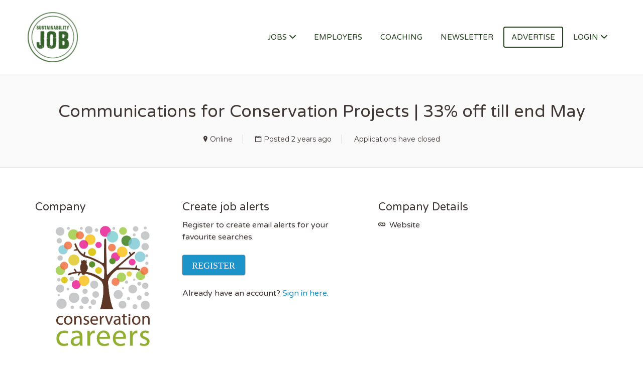

--- FILE ---
content_type: text/html; charset=UTF-8
request_url: https://www.sustainabilityjob.co.uk/job/communications-for-conservation-projects-33-off-till-end-may/
body_size: 18421
content:
<!DOCTYPE html>
<html lang="en-GB">
<head>
	<meta charset="UTF-8" />

	<link rel="profile" href="https://gmpg.org/xfn/11" />
	<link rel="pingback" href="https://www.sustainabilityjob.co.uk/xmlrpc.php" />

	<meta name="viewport" content="initial-scale=1">
	<meta name="viewport" content="width=device-width" />

	<meta name='robots' content='noindex, follow' />

	<!-- This site is optimized with the Yoast SEO plugin v26.6 - https://yoast.com/wordpress/plugins/seo/ -->
	<title>Communications for Conservation Projects | 33% off till end May - Sustainability Job</title>
	<link rel="canonical" href="https://www.sustainabilityjob.co.uk/?post_type=job_listing&p=100000929" />
	<meta property="og:locale" content="en_GB" />
	<meta property="og:type" content="article" />
	<meta property="og:title" content="Communications for Conservation Projects | 33% off till end May - Sustainability Job" />
	<meta property="og:description" content="We’ve re-opened our Communications for Conservation Projects career-boosting course with a 33% discount till Friday 31st May. We’re losing wildlife rapidly, and communication skills are vital The latest WWF Living Planet Report showed that our planet’s wildlife populations have now plummeted by a staggering 68% since 1970 &#8211; and there are no signs that this downward trend is slowing. Put bluntly, we’re failing to stop" />
	<meta property="og:url" content="https://www.sustainabilityjob.co.uk/?post_type=job_listing&amp;p=100000929" />
	<meta property="og:site_name" content="Sustainability Job" />
	<meta property="article:publisher" content="https://www.facebook.com/SustainabilityJob/" />
	<meta property="article:modified_time" content="2024-05-31T23:01:13+00:00" />
	<meta property="og:image" content="https://www.sustainabilityjob.co.uk/wp-content/uploads/2022/06/logo_vertical.jpg" />
	<meta property="og:image:width" content="713" />
	<meta property="og:image:height" content="729" />
	<meta property="og:image:type" content="image/jpeg" />
	<meta name="twitter:card" content="summary_large_image" />
	<meta name="twitter:site" content="@Sustainjob" />
	<meta name="twitter:label1" content="Estimated reading time" />
	<meta name="twitter:data1" content="3 minutes" />
	<script type="application/ld+json" class="yoast-schema-graph">{"@context":"https://schema.org","@graph":[{"@type":"WebPage","@id":"https://www.sustainabilityjob.co.uk/?post_type=job_listing&p=100000929","url":"https://www.sustainabilityjob.co.uk/?post_type=job_listing&p=100000929","name":"Communications for Conservation Projects | 33% off till end May - Sustainability Job","isPartOf":{"@id":"https://www.sustainabilityjob.co.uk/#website"},"primaryImageOfPage":{"@id":"https://www.sustainabilityjob.co.uk/?post_type=job_listing&p=100000929#primaryimage"},"image":{"@id":"https://www.sustainabilityjob.co.uk/?post_type=job_listing&p=100000929#primaryimage"},"thumbnailUrl":"https://www.sustainabilityjob.co.uk/wp-content/uploads/2022/06/logo_vertical.jpg","datePublished":"2024-04-30T07:48:41+00:00","dateModified":"2024-05-31T23:01:13+00:00","breadcrumb":{"@id":"https://www.sustainabilityjob.co.uk/?post_type=job_listing&p=100000929#breadcrumb"},"inLanguage":"en-GB","potentialAction":[{"@type":"ReadAction","target":["https://www.sustainabilityjob.co.uk/?post_type=job_listing&p=100000929"]}]},{"@type":"ImageObject","inLanguage":"en-GB","@id":"https://www.sustainabilityjob.co.uk/?post_type=job_listing&p=100000929#primaryimage","url":"https://www.sustainabilityjob.co.uk/wp-content/uploads/2022/06/logo_vertical.jpg","contentUrl":"https://www.sustainabilityjob.co.uk/wp-content/uploads/2022/06/logo_vertical.jpg","width":713,"height":729},{"@type":"BreadcrumbList","@id":"https://www.sustainabilityjob.co.uk/?post_type=job_listing&p=100000929#breadcrumb","itemListElement":[{"@type":"ListItem","position":1,"name":"Home","item":"https://www.sustainabilityjob.co.uk/"},{"@type":"ListItem","position":2,"name":"Jobs","item":"https://www.sustainabilityjob.co.uk/jobs/"},{"@type":"ListItem","position":3,"name":"Communications for Conservation Projects | 33% off till end May"}]},{"@type":"WebSite","@id":"https://www.sustainabilityjob.co.uk/#website","url":"https://www.sustainabilityjob.co.uk/","name":"Sustainability Job","description":"Sustainability Jobs in the UK","publisher":{"@id":"https://www.sustainabilityjob.co.uk/#organization"},"potentialAction":[{"@type":"SearchAction","target":{"@type":"EntryPoint","urlTemplate":"https://www.sustainabilityjob.co.uk/?s={search_term_string}"},"query-input":{"@type":"PropertyValueSpecification","valueRequired":true,"valueName":"search_term_string"}}],"inLanguage":"en-GB"},{"@type":"Organization","@id":"https://www.sustainabilityjob.co.uk/#organization","name":"Sustainability Job","url":"https://www.sustainabilityjob.co.uk/","logo":{"@type":"ImageObject","inLanguage":"en-GB","@id":"https://www.sustainabilityjob.co.uk/#/schema/logo/image/","url":"","contentUrl":"","caption":"Sustainability Job"},"image":{"@id":"https://www.sustainabilityjob.co.uk/#/schema/logo/image/"},"sameAs":["https://www.facebook.com/SustainabilityJob/","https://x.com/Sustainjob","https://www.linkedin.com/company/sustainability-job/"]}]}</script>
	<!-- / Yoast SEO plugin. -->


<link rel='dns-prefetch' href='//maps.googleapis.com' />
<link rel='dns-prefetch' href='//platform-api.sharethis.com' />
<link rel='dns-prefetch' href='//code.jquery.com' />
<link rel='dns-prefetch' href='//fonts.googleapis.com' />
<link rel="alternate" type="application/rss+xml" title="Sustainability Job &raquo; Feed" href="https://www.sustainabilityjob.co.uk/feed/" />
<link rel="alternate" type="application/rss+xml" title="Sustainability Job &raquo; Comments Feed" href="https://www.sustainabilityjob.co.uk/comments/feed/" />
<link rel="alternate" title="oEmbed (JSON)" type="application/json+oembed" href="https://www.sustainabilityjob.co.uk/wp-json/oembed/1.0/embed?url=https%3A%2F%2Fwww.sustainabilityjob.co.uk%2F%3Fpost_type%3Djob_listing%26p%3D100000929" />
<link rel="alternate" title="oEmbed (XML)" type="text/xml+oembed" href="https://www.sustainabilityjob.co.uk/wp-json/oembed/1.0/embed?url=https%3A%2F%2Fwww.sustainabilityjob.co.uk%2F%3Fpost_type%3Djob_listing%26p%3D100000929&#038;format=xml" />
<style id='wp-img-auto-sizes-contain-inline-css' type='text/css'>
img:is([sizes=auto i],[sizes^="auto," i]){contain-intrinsic-size:3000px 1500px}
/*# sourceURL=wp-img-auto-sizes-contain-inline-css */
</style>
<style id='wp-emoji-styles-inline-css' type='text/css'>

	img.wp-smiley, img.emoji {
		display: inline !important;
		border: none !important;
		box-shadow: none !important;
		height: 1em !important;
		width: 1em !important;
		margin: 0 0.07em !important;
		vertical-align: -0.1em !important;
		background: none !important;
		padding: 0 !important;
	}
/*# sourceURL=wp-emoji-styles-inline-css */
</style>
<link rel='stylesheet' id='wp-block-library-css' href='https://www.sustainabilityjob.co.uk/wp-includes/css/dist/block-library/style.min.css?ver=6.9' type='text/css' media='all' />
<style id='classic-theme-styles-inline-css' type='text/css'>
/*! This file is auto-generated */
.wp-block-button__link{color:#fff;background-color:#32373c;border-radius:9999px;box-shadow:none;text-decoration:none;padding:calc(.667em + 2px) calc(1.333em + 2px);font-size:1.125em}.wp-block-file__button{background:#32373c;color:#fff;text-decoration:none}
/*# sourceURL=/wp-includes/css/classic-themes.min.css */
</style>
<style id='wppb-edit-profile-style-inline-css' type='text/css'>


/*# sourceURL=https://www.sustainabilityjob.co.uk/wp-content/plugins/profile-builder/assets/misc/gutenberg/blocks/build/edit-profile/style-index.css */
</style>
<style id='wppb-login-style-inline-css' type='text/css'>


/*# sourceURL=https://www.sustainabilityjob.co.uk/wp-content/plugins/profile-builder/assets/misc/gutenberg/blocks/build/login/style-index.css */
</style>
<style id='wppb-recover-password-style-inline-css' type='text/css'>


/*# sourceURL=https://www.sustainabilityjob.co.uk/wp-content/plugins/profile-builder/assets/misc/gutenberg/blocks/build/recover-password/style-index.css */
</style>
<style id='wppb-register-style-inline-css' type='text/css'>


/*# sourceURL=https://www.sustainabilityjob.co.uk/wp-content/plugins/profile-builder/assets/misc/gutenberg/blocks/build/register/style-index.css */
</style>
<link rel='stylesheet' id='mpp_gutenberg-css' href='https://www.sustainabilityjob.co.uk/wp-content/plugins/profile-builder/add-ons-free/user-profile-picture/dist/blocks.style.build.css?ver=2.6.0' type='text/css' media='all' />
<style id='global-styles-inline-css' type='text/css'>
:root{--wp--preset--aspect-ratio--square: 1;--wp--preset--aspect-ratio--4-3: 4/3;--wp--preset--aspect-ratio--3-4: 3/4;--wp--preset--aspect-ratio--3-2: 3/2;--wp--preset--aspect-ratio--2-3: 2/3;--wp--preset--aspect-ratio--16-9: 16/9;--wp--preset--aspect-ratio--9-16: 9/16;--wp--preset--color--black: #000000;--wp--preset--color--cyan-bluish-gray: #abb8c3;--wp--preset--color--white: #ffffff;--wp--preset--color--pale-pink: #f78da7;--wp--preset--color--vivid-red: #cf2e2e;--wp--preset--color--luminous-vivid-orange: #ff6900;--wp--preset--color--luminous-vivid-amber: #fcb900;--wp--preset--color--light-green-cyan: #7bdcb5;--wp--preset--color--vivid-green-cyan: #00d084;--wp--preset--color--pale-cyan-blue: #8ed1fc;--wp--preset--color--vivid-cyan-blue: #0693e3;--wp--preset--color--vivid-purple: #9b51e0;--wp--preset--gradient--vivid-cyan-blue-to-vivid-purple: linear-gradient(135deg,rgb(6,147,227) 0%,rgb(155,81,224) 100%);--wp--preset--gradient--light-green-cyan-to-vivid-green-cyan: linear-gradient(135deg,rgb(122,220,180) 0%,rgb(0,208,130) 100%);--wp--preset--gradient--luminous-vivid-amber-to-luminous-vivid-orange: linear-gradient(135deg,rgb(252,185,0) 0%,rgb(255,105,0) 100%);--wp--preset--gradient--luminous-vivid-orange-to-vivid-red: linear-gradient(135deg,rgb(255,105,0) 0%,rgb(207,46,46) 100%);--wp--preset--gradient--very-light-gray-to-cyan-bluish-gray: linear-gradient(135deg,rgb(238,238,238) 0%,rgb(169,184,195) 100%);--wp--preset--gradient--cool-to-warm-spectrum: linear-gradient(135deg,rgb(74,234,220) 0%,rgb(151,120,209) 20%,rgb(207,42,186) 40%,rgb(238,44,130) 60%,rgb(251,105,98) 80%,rgb(254,248,76) 100%);--wp--preset--gradient--blush-light-purple: linear-gradient(135deg,rgb(255,206,236) 0%,rgb(152,150,240) 100%);--wp--preset--gradient--blush-bordeaux: linear-gradient(135deg,rgb(254,205,165) 0%,rgb(254,45,45) 50%,rgb(107,0,62) 100%);--wp--preset--gradient--luminous-dusk: linear-gradient(135deg,rgb(255,203,112) 0%,rgb(199,81,192) 50%,rgb(65,88,208) 100%);--wp--preset--gradient--pale-ocean: linear-gradient(135deg,rgb(255,245,203) 0%,rgb(182,227,212) 50%,rgb(51,167,181) 100%);--wp--preset--gradient--electric-grass: linear-gradient(135deg,rgb(202,248,128) 0%,rgb(113,206,126) 100%);--wp--preset--gradient--midnight: linear-gradient(135deg,rgb(2,3,129) 0%,rgb(40,116,252) 100%);--wp--preset--font-size--small: 13px;--wp--preset--font-size--medium: 20px;--wp--preset--font-size--large: 36px;--wp--preset--font-size--x-large: 42px;--wp--preset--spacing--20: 0.44rem;--wp--preset--spacing--30: 0.67rem;--wp--preset--spacing--40: 1rem;--wp--preset--spacing--50: 1.5rem;--wp--preset--spacing--60: 2.25rem;--wp--preset--spacing--70: 3.38rem;--wp--preset--spacing--80: 5.06rem;--wp--preset--shadow--natural: 6px 6px 9px rgba(0, 0, 0, 0.2);--wp--preset--shadow--deep: 12px 12px 50px rgba(0, 0, 0, 0.4);--wp--preset--shadow--sharp: 6px 6px 0px rgba(0, 0, 0, 0.2);--wp--preset--shadow--outlined: 6px 6px 0px -3px rgb(255, 255, 255), 6px 6px rgb(0, 0, 0);--wp--preset--shadow--crisp: 6px 6px 0px rgb(0, 0, 0);}:where(.is-layout-flex){gap: 0.5em;}:where(.is-layout-grid){gap: 0.5em;}body .is-layout-flex{display: flex;}.is-layout-flex{flex-wrap: wrap;align-items: center;}.is-layout-flex > :is(*, div){margin: 0;}body .is-layout-grid{display: grid;}.is-layout-grid > :is(*, div){margin: 0;}:where(.wp-block-columns.is-layout-flex){gap: 2em;}:where(.wp-block-columns.is-layout-grid){gap: 2em;}:where(.wp-block-post-template.is-layout-flex){gap: 1.25em;}:where(.wp-block-post-template.is-layout-grid){gap: 1.25em;}.has-black-color{color: var(--wp--preset--color--black) !important;}.has-cyan-bluish-gray-color{color: var(--wp--preset--color--cyan-bluish-gray) !important;}.has-white-color{color: var(--wp--preset--color--white) !important;}.has-pale-pink-color{color: var(--wp--preset--color--pale-pink) !important;}.has-vivid-red-color{color: var(--wp--preset--color--vivid-red) !important;}.has-luminous-vivid-orange-color{color: var(--wp--preset--color--luminous-vivid-orange) !important;}.has-luminous-vivid-amber-color{color: var(--wp--preset--color--luminous-vivid-amber) !important;}.has-light-green-cyan-color{color: var(--wp--preset--color--light-green-cyan) !important;}.has-vivid-green-cyan-color{color: var(--wp--preset--color--vivid-green-cyan) !important;}.has-pale-cyan-blue-color{color: var(--wp--preset--color--pale-cyan-blue) !important;}.has-vivid-cyan-blue-color{color: var(--wp--preset--color--vivid-cyan-blue) !important;}.has-vivid-purple-color{color: var(--wp--preset--color--vivid-purple) !important;}.has-black-background-color{background-color: var(--wp--preset--color--black) !important;}.has-cyan-bluish-gray-background-color{background-color: var(--wp--preset--color--cyan-bluish-gray) !important;}.has-white-background-color{background-color: var(--wp--preset--color--white) !important;}.has-pale-pink-background-color{background-color: var(--wp--preset--color--pale-pink) !important;}.has-vivid-red-background-color{background-color: var(--wp--preset--color--vivid-red) !important;}.has-luminous-vivid-orange-background-color{background-color: var(--wp--preset--color--luminous-vivid-orange) !important;}.has-luminous-vivid-amber-background-color{background-color: var(--wp--preset--color--luminous-vivid-amber) !important;}.has-light-green-cyan-background-color{background-color: var(--wp--preset--color--light-green-cyan) !important;}.has-vivid-green-cyan-background-color{background-color: var(--wp--preset--color--vivid-green-cyan) !important;}.has-pale-cyan-blue-background-color{background-color: var(--wp--preset--color--pale-cyan-blue) !important;}.has-vivid-cyan-blue-background-color{background-color: var(--wp--preset--color--vivid-cyan-blue) !important;}.has-vivid-purple-background-color{background-color: var(--wp--preset--color--vivid-purple) !important;}.has-black-border-color{border-color: var(--wp--preset--color--black) !important;}.has-cyan-bluish-gray-border-color{border-color: var(--wp--preset--color--cyan-bluish-gray) !important;}.has-white-border-color{border-color: var(--wp--preset--color--white) !important;}.has-pale-pink-border-color{border-color: var(--wp--preset--color--pale-pink) !important;}.has-vivid-red-border-color{border-color: var(--wp--preset--color--vivid-red) !important;}.has-luminous-vivid-orange-border-color{border-color: var(--wp--preset--color--luminous-vivid-orange) !important;}.has-luminous-vivid-amber-border-color{border-color: var(--wp--preset--color--luminous-vivid-amber) !important;}.has-light-green-cyan-border-color{border-color: var(--wp--preset--color--light-green-cyan) !important;}.has-vivid-green-cyan-border-color{border-color: var(--wp--preset--color--vivid-green-cyan) !important;}.has-pale-cyan-blue-border-color{border-color: var(--wp--preset--color--pale-cyan-blue) !important;}.has-vivid-cyan-blue-border-color{border-color: var(--wp--preset--color--vivid-cyan-blue) !important;}.has-vivid-purple-border-color{border-color: var(--wp--preset--color--vivid-purple) !important;}.has-vivid-cyan-blue-to-vivid-purple-gradient-background{background: var(--wp--preset--gradient--vivid-cyan-blue-to-vivid-purple) !important;}.has-light-green-cyan-to-vivid-green-cyan-gradient-background{background: var(--wp--preset--gradient--light-green-cyan-to-vivid-green-cyan) !important;}.has-luminous-vivid-amber-to-luminous-vivid-orange-gradient-background{background: var(--wp--preset--gradient--luminous-vivid-amber-to-luminous-vivid-orange) !important;}.has-luminous-vivid-orange-to-vivid-red-gradient-background{background: var(--wp--preset--gradient--luminous-vivid-orange-to-vivid-red) !important;}.has-very-light-gray-to-cyan-bluish-gray-gradient-background{background: var(--wp--preset--gradient--very-light-gray-to-cyan-bluish-gray) !important;}.has-cool-to-warm-spectrum-gradient-background{background: var(--wp--preset--gradient--cool-to-warm-spectrum) !important;}.has-blush-light-purple-gradient-background{background: var(--wp--preset--gradient--blush-light-purple) !important;}.has-blush-bordeaux-gradient-background{background: var(--wp--preset--gradient--blush-bordeaux) !important;}.has-luminous-dusk-gradient-background{background: var(--wp--preset--gradient--luminous-dusk) !important;}.has-pale-ocean-gradient-background{background: var(--wp--preset--gradient--pale-ocean) !important;}.has-electric-grass-gradient-background{background: var(--wp--preset--gradient--electric-grass) !important;}.has-midnight-gradient-background{background: var(--wp--preset--gradient--midnight) !important;}.has-small-font-size{font-size: var(--wp--preset--font-size--small) !important;}.has-medium-font-size{font-size: var(--wp--preset--font-size--medium) !important;}.has-large-font-size{font-size: var(--wp--preset--font-size--large) !important;}.has-x-large-font-size{font-size: var(--wp--preset--font-size--x-large) !important;}
:where(.wp-block-post-template.is-layout-flex){gap: 1.25em;}:where(.wp-block-post-template.is-layout-grid){gap: 1.25em;}
:where(.wp-block-term-template.is-layout-flex){gap: 1.25em;}:where(.wp-block-term-template.is-layout-grid){gap: 1.25em;}
:where(.wp-block-columns.is-layout-flex){gap: 2em;}:where(.wp-block-columns.is-layout-grid){gap: 2em;}
:root :where(.wp-block-pullquote){font-size: 1.5em;line-height: 1.6;}
/*# sourceURL=global-styles-inline-css */
</style>
<link rel='stylesheet' id='woocommerce-layout-css' href='https://www.sustainabilityjob.co.uk/wp-content/plugins/woocommerce/assets/css/woocommerce-layout.css?ver=10.4.3' type='text/css' media='all' />
<link rel='stylesheet' id='woocommerce-smallscreen-css' href='https://www.sustainabilityjob.co.uk/wp-content/plugins/woocommerce/assets/css/woocommerce-smallscreen.css?ver=10.4.3' type='text/css' media='only screen and (max-width: 768px)' />
<style id='woocommerce-inline-inline-css' type='text/css'>
.woocommerce form .form-row .required { visibility: visible; }
/*# sourceURL=woocommerce-inline-inline-css */
</style>
<link rel='stylesheet' id='select2-css' href='https://www.sustainabilityjob.co.uk/wp-content/plugins/woocommerce/assets/css/select2.css?ver=10.4.3' type='text/css' media='all' />
<link rel='stylesheet' id='gjm-font-css' href='https://www.sustainabilityjob.co.uk/wp-content/plugins/wpjm-jobs-geolocation/assets/font/gjm.font.min.css?ver=2.3.2' type='text/css' media='all' />
<link rel='stylesheet' id='gjm-frontend-css' href='https://www.sustainabilityjob.co.uk/wp-content/plugins/wpjm-jobs-geolocation/assets/css/gjm.frontend.min.css?ver=2.3.2' type='text/css' media='all' />
<link rel='stylesheet' id='spu-public-css-css' href='https://www.sustainabilityjob.co.uk/wp-content/plugins/popups/public/assets/css/public.css?ver=1.9.3.8' type='text/css' media='all' />
<link rel='stylesheet' id='job-alerts-frontend-css' href='https://www.sustainabilityjob.co.uk/wp-content/plugins/wp-job-manager-alerts/assets/dist/css/frontend.css?ver=3.2.0' type='text/css' media='all' />
<link rel='stylesheet' id='job-alerts-frontend-default-css' href='https://www.sustainabilityjob.co.uk/wp-content/plugins/wp-job-manager-alerts/assets/dist/css/frontend.default.css?ver=3.2.0' type='text/css' media='all' />
<link rel='stylesheet' id='jquery-ui-css' href='//code.jquery.com/ui/1.13.3/themes/smoothness/jquery-ui.min.css?ver=1.13.3' type='text/css' media='all' />
<link rel='stylesheet' id='jm-application-deadline-css' href='https://www.sustainabilityjob.co.uk/wp-content/plugins/wp-job-manager-application-deadline/assets/dist/css/frontend.css?ver=1.3.0' type='text/css' media='' />
<link rel='stylesheet' id='jobify-fonts-css' href='//fonts.googleapis.com/css?family=Varela+Round%3Aregular%7CMontserrat%3Aregular%2C700&#038;subset=latin,hebrew' type='text/css' media='all' />
<link rel='stylesheet' id='jobify-parent-css' href='https://www.sustainabilityjob.co.uk/wp-content/themes/jobify/style.css?ver=4.0.9' type='text/css' media='all' />
<style id='jobify-parent-inline-css' type='text/css'>
html,body.jobify-skin-2 .page-header,body.jobify-skin-2 ul.job_listings,body.jobify-skin-2 .woothemes-testimonial p,body.jobify-skin-2 #primary .job_listings form.job_filters .search_jobs,body.jobify-skin-2 .modal .registration-form,body.jobify-skin-2 .modal .woocommerce .woocommerce-customer-login .login,body.jobify-skin-2 .mfp-wrap.mfp-ready .mfp-content .modal .woocommerce-customer-login h2,body.jobify-skin-2 .mfp-wrap.mfp-ready .mfp-content .modal .registration-form.woocommerce form p,body.jobify-skin-2 .mfp-wrap.mfp-ready .mfp-content .modal h2.modal-title,body.jobify-skin-2 .woocommerce-error li,body.jobify-skin-2 .modal .woocommerce{background-color:##ffffff;}body,mark,input,textarea,select,body .chosen-container-single .chosen-single span,body .chosen-container-single .chosen-single div:before,body.jobify-skin-2 .woocommerce form.checkout.woocommerce-checkout .woocommerce-billing-fields p span.select2 span.select2-selection span.select2-selection__rendered,body.jobify-skin-2 .widget--home-testimonials .widget-title--home,body.jobify-skin-2 .widget--home-testimonials .widget-description--home{color:#403735;}a,.job_listing-clickbox:hover{color:#1c93c9;}a:active,a:hover{color:#037ab0;}.site-header,body.jobify-skin-2 input[type=email],body.jobify-skin-2 input[type=password],body.jobify-skin-2 input[type=tel],.nav-menu--primary .sub-menu,body.jobify-skin-2 input[type=number],body.jobify-skin-2 input[type=search],body.jobify-skin-2 input[type=text],body.jobify-skin-2 .payment_methods li .payment_box,body.jobify-skin-2 select,body.jobify-skin-2 textarea,body.jobify-skin-2 .select2-container--default .select2-selection--single .select2-selection__rendered,body.jobify-skin-2 article .entry-content form.job-manager-form fieldset .field.account-sign-in,body.jobify-skin-2 article .entry-content form.job-manager-form fieldset.fieldset-job_category span.select2 span.select2-selection li.select2-search input,body.jobify-skin-2 article .entry-content form.job-manager-form fieldset.fieldset-job_category span.select2 .select2-selection--multiple,body.jobify-skin-2 .mce-container *,body.jobify-skin-2 .company-letters,body.jobify-skin-2 .woocommerce-info,body.jobify-skin-2 .woocommerce form.checkout.woocommerce-checkout .woocommerce-billing-fields p span.select2 span.select2-selection,body.jobify-skin-2 .woocommerce form.checkout.woocommerce-checkout .woocommerce-billing-fields p input,body.jobify-skin-2 .woocommerce .woocommerce-customer-login form.woocommerce-form.woocommerce-form-login p input,body.jobify-skin-2 .mfp-wrap.mfp-ready .mfp-content .modal .registration-form.woocommerce form p input,body.jobify-skin-2 .hero-search .search_jobs,body.jobify-skin-2 .input-text{background:#ffffff;}.site-title,.jobify-skin-2 header .site-branding h1.site-title span{color:blank;}.nav-menu--primary ul li.highlight > a,.nav-menu--primary ul li.login > a{border-color:#223f1b;}.nav-menu--primary ul li.highlight > a:hover,.nav-menu--primary ul li.login > a:hover{color:#ffffff;background-color:#223f1b;border-color:#223f1b;}.search_jobs,.search_resumes,.cluster div,.job-type,.price-option__title,.entry-header__featured-image:hover .overlay,.widget_price_filter .ui-slider-horizontal .ui-slider-range,.jobify-skin-2 header ul#menu-primary .menu-item:hover a:before,.jobify-skin-2 header ul#menu-primary .menu-item:hover .sub-menu .menu-item a:hover:before,.jobify-skin-2 header ul#menu-primary .current_page_item a:after,body.jobify-skin-2 article .entry-content form.job-manager-form fieldset .field.account-sign-in a.button,body.jobify-skin-2 .blog-archive article.post .entry .entry-summary p a.button:hover,body.jobify-skin-2 .blog-archive .widget-area--sidebar aside.widget_search .wp-block-search .wp-block-search__button:hover,body.jobify-skin-2.single-post .content-area div.comments-area .comment-respond form.comment-form p.form-submit input#submitcomment:hover,body.jobify-skin-2 .woocommerce form.woocommerce-cart-form table.shop_table.cart tbody td.actions button.button:hover,body.jobify-skin-2 article .entry-content form.job-manager-form fieldset .field span.button:hover,body.jobify-skin-2 article .entry-content form.job-manager-form p input.button:hover,body.jobify-skin-3 .nav-menu--primary ul li.login > a:hover,body.jobify-skin-3 .company-sliders .woothemes-testimonial,body.jobify-skin-3 .widget-area--sidebar form.wp-block-search button.wp-block-search__button,body.jobify-skin-3 .job-stats li.job-stat strong,body.jobify-skin-3 .jobify_widget_testimonials .testimonial-slider-wrap .testimonials-list .slick-list p,body.jobify-skin-3 .jobify_testimonialWidget .testimonial-slider-wrap .testimonials-list .slick-list p{background-color:#36622b;}.jobify-skin-2 header ul#menu-primary .menu-item:hover a,.job_filters .search_jobs .filter_by_tag a.active,body.jobify-skin-2 .jobify_widget_blog_posts article header.entry-header h3.entry-title a:hover,.jobify-skin-2 header ul#menu-primary .current_page_item a,body.jobify-skin-2 .site-main .content-area ul.companies-overview li.company-group ul li a,body.jobify-skin-2 .site-main .content-area .company-letters a,body.jobify-skin-2 section.jobify_widget_testimonials .testimonials-list button.slick-arrow:hover:before,body.jobify-skin-2 .site-main aside.widget_products ul.product_list_widget li a,body.jobify-skin-2 article .entry-content #job-manager-job-dashboard table.job-manager-jobs tbody td.job_title>a,body.jobify-skin-2 article .entry-content form.job-manager-form fieldset small.description,body.jobify-skin-2 article .entry-content form.job-manager-form fieldset .field span.button,body.jobify-skin-2 article .entry-content form.job-manager-form p input.button,body.jobify-skin-2 article .entry-content #job-manager-job-dashboard table.job-manager-jobs tbody td.job_title ul.job-dashboard-actions li a:hover,body.jobify-skin-3 span.jobify_allow_spanTag{color:#36622b;}.cluster div:after,input:focus,.widget_price_filter .ui-slider .ui-slider-handle,.select2-container--default.select2-container--focus .select2-selection--multiple,body.jobify-skin-2 .woothemes-testimonial cite.woothemes-testimonial--individual__author img,body.jobify-skin-2 .blog-archive article.post .entry .entry-summary p a.button,body.jobify-skin-2 .blog-archive .widget-area--sidebar aside.widget_search .wp-block-search .wp-block-search__button,body.jobify-skin-2.single-post .content-area div.comments-area .comment-respond form.comment-form p.form-submit input#submitcomment,body.jobify-skin-2.woocommerce-shop ul.products li.product a.button.add_to_cart_button,body.jobify-skin-2 .woocommerce form.checkout.woocommerce-checkout div.woocommerce-checkout-review-order div.woocommerce-checkout-payment ul li,body.jobify-skin-2 .woocommerce .woocommerce-form-coupon-toggle .woocommerce-info,body.jobify-skin-2 ul.woocommerce-error li,body.jobify-skin-2 .woocommerce nav.woocommerce-MyAccount-navigation ul li.is-active a,body.jobify-skin-2 article .entry-content form.job-manager-form fieldset .field span.button,body.jobify-skin-2 article .entry-content form.job-manager-form p input.button,body.jobify-skin-3 .nav-menu--primary ul li.login > a,body.jobify-skin-3 .woocommerce .woocommerce-info,body.jobify-skin-3 .woocommerce-info,body.jobify-skin-3 .woocommerce-message,body.jobify-skin-3 .jobify_widget_jobs .recent-jobs ul.job_listings li.job_listing{border-color:#36622b;}ul.job_listings .job_listing:hover,.job_position_featured,li.type-resume:hover{box-shadow:inset 5px 0 0 #36622b;}.button,input[type=button],button,#submitcomment,#commentform input[type=submit],.widget--footer input[type=submit],.mfp-close-btn-in .mfp-close,input[name=wp_job_manager_send_application],input[name=wp_job_manager_edit_application],input[name=submit_bookmark],.add-favorite,.update-favorite,#rcp_submit,input[name=wp_job_manager_resumes_apply_with_resume],input[name=wp_job_manager_resumes_apply_with_resume_create],.wpcf7-submit,input[type=submit].ninja-forms-field,input[name=submit-job-alert],.hero-search .search_jobs>div input[type=submit],.hero-search .search_resumes>div input[type=submit],body.jobify-skin-2 .woocommerce .woocommerce-customer-login form.woocommerce-form.woocommerce-form-login p button.woocommerce-button:hover,body.jobify-skin-2 .mfp-wrap.mfp-ready .mfp-content .modal button.mfp-close:hover,body.jobify-skin-2 .mfp-wrap.mfp-ready .mfp-content .modal .registration-form.woocommerce form p.woocomerce-FormRow input.woocommerce-Button.button:hover{background-color:#36622b;border-color:transparent;color:#fff;}.button:hover,input[type=button]:hover,button:hover,.job-manager-pagination a:hover,.job-manager-pagination span:hover,.page-numbers:hover,#searchform button:hover,#searchform input[type=submit]:hover,#submitcomment:hover,#commentform input[type=submit]:hover,.page-numbers.current,.widget--footer input[type=submit]:hover,.mfp-close-btn-in .mfp-close:hover,input[name=wp_job_manager_send_application]:hover,input[name=wp_job_manager_edit_application]:hover,input[name=submit_bookmark]:hover,.add-favorite:hover,.update-favorite:hover,#rcp_submit:hover,input[name=wp_job_manager_resumes_apply_with_resume]:hover,input[name=wp_job_manager_resumes_apply_with_resume_create]:hover,.wpcf7-submit:hover,input[type=submit].ninja-forms-field:hover,input[name=submit-job-alert]:hover,.tp-caption .button:hover,body.jobify-skin-2 .button:hover,body.jobify-skin-2.woocommerce-shop ul.products li.product a.button.add_to_cart_button:hover,body.jobify-skin-2 .woocommerce form.woocommerce-cart-form table.shop_table.cart tbody td.actions button.button,body.jobify-skin-2 .woocommerce .cart-collaterals .cart_totals .wc-proceed-to-checkout a.checkout-button:hover,body.jobify-skin-2 .woocommerce form.checkout.woocommerce-checkout div.woocommerce-checkout-review-order .place-order button#place_order:hover,body.jobify-skin-2 .wp-block-search .wp-block-search__button,body.jobify-skin-2 .woocommerce .woocommerce-customer-login form.woocommerce-form.woocommerce-form-login p button.woocommerce-button,body.jobify-skin-2 .mfp-wrap.mfp-ready .mfp-content .modal button.mfp-close,body.jobify-skin-2 .mfp-wrap.mfp-ready .mfp-content .modal .registration-form.woocommerce form p.woocomerce-FormRow input.woocommerce-Button.button{background-color:transparent;color:#36622b;border-color:#36622b;}.button--type-inverted,.widget--home-video .button,.jobify-skin-2 header ul#menu-primary li.login a,.load_more_jobs strong,.load_more_resumes strong,.job-manager-form.wp-job-manager-bookmarks-form a.bookmark-notice,.job-manager-form.wp-job-manager-favorites-form a.favorite-notice{color:#36622b;border-color:#36622b;}.button--type-inverted:hover,.widget--home-video .button:hover,.jobify-skin-2 header ul#menu-primary li.login:hover a,body.jobify-skin-2 .load_more_jobs strong:hover,.load_more_resumes strong:hover,.job-manager-form.wp-job-manager-bookmarks-form a.bookmark-notice:hover,.job-manager-form.wp-job-manager-favorites-form a.favorite-notice:hover,body.jobify-skin-2 #primary .job_listings form.job_filters .search_jobs .search_submit input,body.jobify-skin-2 span.select2-container .select2-results ul li.select2-results__option--highlighted{background-color:#36622b;color:#fff;}.button--type-action,.button--type-secondary:hover,.single-product #content .single_add_to_cart_button,.checkout-button,#place_order,input[type=button].application_button,.application_button_link,input[type=button].resume_contact_button,body.jobify-skin-2 .woocommerce .cart-collaterals .cart_totals .wc-proceed-to-checkout a.checkout-button,body.jobify-skin-2 .woocommerce form.checkout.woocommerce-checkout div.woocommerce-checkout-review-order .place-order button#place_order,body.jobify-skin-2 .woocommerce .woocommerce-MyAccount-content .woocommerce-message{color:#1c93c9;background-color:transparent;border-color:#1c93c9;}.button--type-action:hover,.button--type-secondary,.single-product #content .single_add_to_cart_button:hover,.checkout-button:hover,#place_order:hover,input[type=button].application_button:hover,.application_button_link:hover,input[type=button].resume_contact_button:hover{background-color:#1c93c9;color:#ffffff;border-color:#1c93c9;}.button--color-white,.button--color-white.button--type-inverted:hover,.button--type-hover-white:hover{color:#403735;background-color:#ffffff;border-color:#ffffff;}.button--color-white:hover,.button--color-white.button--type-inverted,.button--type-hover-inverted-white:hover{background-color:transparent;color:#ffffff;border-color:#ffffff;}body.jobify-skin-3.blog article.post.type-post,body.jobify-skin-3 form.job_filters ul.job_types,body.jobify-skin-3 .jobify_widget_stats .job-stats li.job-stat,body.jobify-skin-3 .jobify_statsWidget .job-stats li.job-stat,body.jobify-skin-3 ul.job_listings li.job_listing,body.jobify-skin-3 div#job-manager-job-dashboard table.job-manager-jobs tr,body.jobify-skin-3 .woocommerce .woocommerce-order,body.jobify-skin-3 .jobify_widget_blog_posts .content-grid header.entry-header{background-color:;}body{padding-top:110px;font-family:"Varela Round","Helvetica Neue",Helvetica,Arial,sans-serif;font-weight:normal;line-height:1.5;}.footer-cta,.footer-cta a,.footer-cta tel{color:#ffffff;}.footer-cta a.button:hover{color:#fcb001 !important;}.footer-cta{background-color:#fcb001;}.widget-title--footer,body.jobify-skin-2 footer.site-footer .footer-widgets aside.widget h3.widget-title,body.jobify-skin-2 .widget_block h2{color:#ffffff;}.widget--footer a,body.jobify-skin-2 footer.site-footer .footer-widgets aside.widget ul li a{color:#ffffff;}.widget--footer,body.jobify-skin-2 footer.site-footer .footer-widgets aside.widget .textwidget{color:#ffffff;}.footer-widgets{background-color:#4a853b;}.copyright a,body.jobify-skin-2 .copyright a{color:#ffffff;}.copyright,body.jobify-skin-2 footer.site-footer .copyright .site-info{color:#ffffff;}.site-footer,body.jobify-skin-2 .site-footer{background-color:#1c93c9;}.button,input[type=button],button,#submitcomment,#commentform input[type=submit],.widget--footer input[type=submit],input[name=wp_job_manager_send_application],input[name=wp_job_manager_edit_application],input[name=submit_bookmark],#rcp_submit,input[name=wp_job_manager_resumes_apply_with_resume],input[name=wp_job_manager_resumes_apply_with_resume_create],.wpcf7-submit,input[type=submit].ninja-forms-field,input[name=submit-job-alert],.hero-search .search_jobs>div input[type=submit],.hero-search .search_resumes>div input[type=submit],body.jobify-skin-3 .load_more_jobs strong{font-family:"Montserrat","Helvetica Neue",Helvetica,Arial,sans-serif;font-weight:bold;line-height:1.3;font-size:14px;}.entry-title{font-family:"Varela Round","Helvetica Neue",Helvetica,Arial,sans-serif;font-weight:normal;line-height:1.3;}.widget-description.widget-description--home,.callout-feature-content p,.hero-search__content p{font-family:"Varela Round","Helvetica Neue",Helvetica,Arial,sans-serif;font-weight:normal;line-height:1.5;}.widget-title.widget-title--home,.callout-feature-title,.hero-search__title{font-family:"Varela Round","Helvetica Neue",Helvetica,Arial,sans-serif;font-weight:normal;line-height:1.3;}.entry-content .rcp_form input[type=email],.entry-content .rcp_form input[type=password],.entry-content .rcp_form input[type=text],.jobify-input,input[type=email],input[type=number],input[type=password],input[type=search],input[type=tel],input[type=text],select,textarea,body .chosen-container-single .chosen-single span,body .chosen-container .chosen-results li.active-result{font-family:"Varela Round","Helvetica Neue",Helvetica,Arial,sans-serif;font-weight:normal;line-height:1;font-size:16px;}.widget-title{font-family:"Varela Round","Helvetica Neue",Helvetica,Arial,sans-serif;font-weight:normal;line-height:1.3;}.logged-in .modal .post-1673 .entry-content{padding:30px;}.woocommerce ul.products li.product .onsale, .woocommerce-page ul.products li.product .onsale{background-color:#1c93c9;}.woocommerce .price ins,.woocommerce ul.product_list_widget ins{background-color:#36622b;}.single-product #content .woocommerce-tabs .tabs li.active a,.woocommerce-MyAccount-navigation-link.is-active a{color:#36622b;border-bottom:2px solid #36622b;}
@media screen and (min-width: 1200px){.nav-menu--primary ul li a,.nav-menu--primary li a,.nav-menu--primary ul li a:hover,.nav-menu--primary li a:hover,.primary-menu-toggle,.searchform--header__submit,.searchform--header__input,.jobify-skin-2 header ul#menu-primary .menu-item a,.jobify-skin-2 header ul#menu-primary .menu-item:hover .sub-menu .menu-item a{color:#223f1b;}body{font-size:16px;}.entry-title{font-size:38px;}.widget-description.widget-description--home{font-size:16px;}.widget-title.widget-title--home{font-size:36px;}.page-header{font-family:"Varela Round","Helvetica Neue",Helvetica,Arial,sans-serif;font-weight:normal;font-size:34px;line-height:1.3;}.widget-title{font-size:22px;}}
/*# sourceURL=jobify-parent-inline-css */
</style>
<link rel='stylesheet' id='wppb_stylesheet-css' href='https://www.sustainabilityjob.co.uk/wp-content/plugins/profile-builder/assets/css/style-front-end.css?ver=3.15.2' type='text/css' media='all' />
<script type="text/javascript" src="https://www.sustainabilityjob.co.uk/wp-includes/js/jquery/jquery.min.js?ver=3.7.1" id="jquery-core-js"></script>
<script type="text/javascript" src="https://www.sustainabilityjob.co.uk/wp-includes/js/jquery/jquery-migrate.min.js?ver=3.4.1" id="jquery-migrate-js"></script>
<script type="text/javascript" src="https://www.sustainabilityjob.co.uk/wp-content/plugins/woocommerce/assets/js/jquery-blockui/jquery.blockUI.min.js?ver=2.7.0-wc.10.4.3" id="wc-jquery-blockui-js" data-wp-strategy="defer"></script>
<script type="text/javascript" id="wc-add-to-cart-js-extra">
/* <![CDATA[ */
var wc_add_to_cart_params = {"ajax_url":"/wp-admin/admin-ajax.php","wc_ajax_url":"/?wc-ajax=%%endpoint%%","i18n_view_cart":"View basket","cart_url":"https://www.sustainabilityjob.co.uk/basket/","is_cart":"","cart_redirect_after_add":"yes"};
//# sourceURL=wc-add-to-cart-js-extra
/* ]]> */
</script>
<script type="text/javascript" src="https://www.sustainabilityjob.co.uk/wp-content/plugins/woocommerce/assets/js/frontend/add-to-cart.min.js?ver=10.4.3" id="wc-add-to-cart-js" defer="defer" data-wp-strategy="defer"></script>
<script type="text/javascript" src="https://www.sustainabilityjob.co.uk/wp-content/plugins/woocommerce/assets/js/js-cookie/js.cookie.min.js?ver=2.1.4-wc.10.4.3" id="wc-js-cookie-js" data-wp-strategy="defer"></script>
<script type="text/javascript" src="https://maps.googleapis.com/maps/api/js?v=3&amp;libraries=geometry%2Cplaces&amp;language=en&amp;key=AIzaSyBl-oIs5AP52lFlH2vi6zIuS8PTrpwygdE&amp;ver=6.9" id="google-maps-js"></script>
<script type="text/javascript" src="//platform-api.sharethis.com/js/sharethis.js#source=googleanalytics-wordpress#product=ga&amp;property=61e7fbc8c1dc91001d05fa44" id="googleanalytics-platform-sharethis-js"></script>
<link rel="https://api.w.org/" href="https://www.sustainabilityjob.co.uk/wp-json/" /><link rel="alternate" title="JSON" type="application/json" href="https://www.sustainabilityjob.co.uk/wp-json/wp/v2/job-listings/100000929" /><link rel="EditURI" type="application/rsd+xml" title="RSD" href="https://www.sustainabilityjob.co.uk/xmlrpc.php?rsd" />
<meta name="generator" content="WordPress 6.9" />
<meta name="generator" content="WooCommerce 10.4.3" />
<link rel='shortlink' href='https://www.sustainabilityjob.co.uk/?p=100000929' />
<!-- start Simple Custom CSS and JS -->
<script type="text/javascript">
jQuery(document).ready(function($) {
	setTimeout(function() {
		$('.page-id-100003558 .job_filters input[name="search_region"]').remove();
	}, 500);
	setTimeout(function() {
		$('.job_filters:not(.page-id-100003558 .job_filters) input[name="search_region"]').val('0');
		$('.job_filters:not(.page-id-100003558 .job_filters)').submit();
	}, 2000);
});</script>
<!-- end Simple Custom CSS and JS -->

<link rel='stylesheet' id='100001360-css' href='//www.sustainabilityjob.co.uk/wp-content/uploads/custom-css-js/100001360.css?v=2278' type="text/css" media='all' />
<meta name="google-site-verification" content="g3oMb4ha8hvVx1vAkgC7TYb5IcSjXayPLuWrNDlyMsI" />
<!-- Global site tag (gtag.js) - Google Analytics -->
<script async src="https://www.googletagmanager.com/gtag/js?id=G-0N8BE9QML9"></script>
<script>
  window.dataLayer = window.dataLayer || [];
  function gtag(){dataLayer.push(arguments);}
  gtag('js', new Date());

  gtag('config', 'G-0N8BE9QML9');
</script>	<noscript><style>.woocommerce-product-gallery{ opacity: 1 !important; }</style></noscript>
	<meta name="generator" content="Elementor 3.34.0; features: e_font_icon_svg, additional_custom_breakpoints; settings: css_print_method-external, google_font-enabled, font_display-swap">
<script>
(function() {
	(function (i, s, o, g, r, a, m) {
		i['GoogleAnalyticsObject'] = r;
		i[r] = i[r] || function () {
				(i[r].q = i[r].q || []).push(arguments)
			}, i[r].l = 1 * new Date();
		a = s.createElement(o),
			m = s.getElementsByTagName(o)[0];
		a.async = 1;
		a.src = g;
		m.parentNode.insertBefore(a, m)
	})(window, document, 'script', 'https://google-analytics.com/analytics.js', 'ga');

	ga('create', 'UA-202707859-1', 'auto');
			ga('send', 'pageview');
	})();
</script>
<style id='job_manager_colors'>
.job-type.term-35, .job-type.entry-level-graduate-sustainability-jobs { background-color: #00a7c3; } 
.job-type.term-1783, .job-type.events { background-color: ; } 
.job-type.term-36, .job-type.mid-level-sustainability-jobs { background-color: #f09e13; } 
.job-type.term-37, .job-type.senior-level-sustainability-jobs { background-color: #8faf2d; } 
.job-type.term-33, .job-type.volunteer-internship-sustainability-jobs { background-color: #80367d; } 
</style>
			<style>
				.e-con.e-parent:nth-of-type(n+4):not(.e-lazyloaded):not(.e-no-lazyload),
				.e-con.e-parent:nth-of-type(n+4):not(.e-lazyloaded):not(.e-no-lazyload) * {
					background-image: none !important;
				}
				@media screen and (max-height: 1024px) {
					.e-con.e-parent:nth-of-type(n+3):not(.e-lazyloaded):not(.e-no-lazyload),
					.e-con.e-parent:nth-of-type(n+3):not(.e-lazyloaded):not(.e-no-lazyload) * {
						background-image: none !important;
					}
				}
				@media screen and (max-height: 640px) {
					.e-con.e-parent:nth-of-type(n+2):not(.e-lazyloaded):not(.e-no-lazyload),
					.e-con.e-parent:nth-of-type(n+2):not(.e-lazyloaded):not(.e-no-lazyload) * {
						background-image: none !important;
					}
				}
			</style>
					<style type="text/css">
				.site-title span {
			position: absolute;
			clip: rect(1px, 1px, 1px, 1px);
		}
				.site-branding,
		.site-description,
		.site-branding:hover {
			color: #fff;
			text-decoration: none;
		}
		</style>
		<link rel="icon" href="https://www.sustainabilityjob.co.uk/wp-content/uploads/2021/07/cropped-cropped-Sustainabilty-Jobs-Logo-e1626787021310-1-32x32.png" sizes="32x32" />
<link rel="icon" href="https://www.sustainabilityjob.co.uk/wp-content/uploads/2021/07/cropped-cropped-Sustainabilty-Jobs-Logo-e1626787021310-1-192x192.png" sizes="192x192" />
<link rel="apple-touch-icon" href="https://www.sustainabilityjob.co.uk/wp-content/uploads/2021/07/cropped-cropped-Sustainabilty-Jobs-Logo-e1626787021310-1-180x180.png" />
<meta name="msapplication-TileImage" content="https://www.sustainabilityjob.co.uk/wp-content/uploads/2021/07/cropped-cropped-Sustainabilty-Jobs-Logo-e1626787021310-1-270x270.png" />
		<style type="text/css" id="wp-custom-css">
			.search_jobs div:nth-child(5) {
    display: none;
}

.home .search_keywords, .home .search_region {
    width: 48% !important;
    display: inline-block !important;
}

.home .search_jobs:before {
    content: none !important;
}

.home .search_submit {
    width: 100% !important;
    margin-top: 10px;
}

.home .search_region select, .home .search_region span {
    width: 100% !important;
}

.home .search_keywords label, .home .search_keywords br {
    display: none;
}

.home .select2-container--default .select2-selection--single .select2-selection__arrow b {
    left: 98% !important;
}

.search_region{
    position:relative;
}

.search_jobs span.select2-container {
    z-index: 99;
}		</style>
		</head>

<body class="wp-singular job_listing-template-default single single-job_listing postid-100000929 wp-theme-jobify theme-jobify woocommerce-no-js single-listing-style-top single-resume-style-top wp-job-manager-apply-url wp-job-manager wp-job-manager-application-deadline woocommerce geo-my-wp custom-font nav-menu-break-large fixed-header jobify elementor-default elementor-kit-100001501">

	<div id="page" class="hfeed site">

		<header id="masthead" class="site-header" role="banner">
			<div class="container">

				<div class="site-header__wrap">

					<a href="https://www.sustainabilityjob.co.uk/" title="Sustainability Job" rel="home" class="site-branding">
												<h2 class="site-title">
															<img src="https://www.sustainabilityjob.co.uk/wp-content/uploads/2021/07/cropped-cropped-Sustainabilty-Jobs-Logo-e1626787021310.png" width="100" height="100" alt="header_image" />
							
							<span>Sustainability Job</span>
						</h2>
						<h2 class="site-description">Sustainability Jobs in the UK</h2>
					</a>

					<nav id="site-navigation" class="site-primary-navigation">
						<a href="#site-navigation" class="js-primary-menu-toggle primary-menu-toggle primary-menu-toggle--close">Close</a>

						<form role="search" method="get" id="searchform" class="searchform searchform--header" action="https://www.sustainabilityjob.co.uk/">
	<label class="screen-reader-text" for="s">Search for:</label>
	<input type="text" value="" name="s" id="s" class="searchform__input searchform--header__input" placeholder="Keywords..." />
	<button type="submit" id="searchsubmit" class="searchform__submit searchform--header__submit"><span class="screen-reader-text">Search</button>
</form>
<div class="nav-menu nav-menu--primary"><ul id="menu-main-menu" class="nav-menu nav-menu--primary"><li id="menu-item-100003661" class="menu-item menu-item-type-post_type menu-item-object-page menu-item-has-children menu-item-100003661"><a href="https://www.sustainabilityjob.co.uk/latest-sustainability-jobs/">JOBS</a>
<ul class="sub-menu">
	<li id="menu-item-100001939" class="menu-item menu-item-type-custom menu-item-object-custom menu-item-100001939"><a href="https://www.sustainabilityjob.co.uk/sustainability-job-newsletter/">JOB ALERTS</a></li>
</ul>
</li>
<li id="menu-item-99998923" class="menu-item menu-item-type-post_type menu-item-object-page menu-item-99998923"><a href="https://www.sustainabilityjob.co.uk/companies/">EMPLOYERS</a></li>
<li id="menu-item-100003671" class="menu-item menu-item-type-post_type menu-item-object-page menu-item-100003671"><a href="https://www.sustainabilityjob.co.uk/coaching/">COACHING</a></li>
<li id="menu-item-100001539" class="nmr-logged-out menu-item menu-item-type-post_type menu-item-object-page menu-item-100001539"><a href="https://www.sustainabilityjob.co.uk/sustainability-job-newsletter/">NEWSLETTER</a></li>
<li id="menu-item-99995313" class="highlight menu-item menu-item-type-post_type menu-item-object-page menu-item-99995313"><a href="https://www.sustainabilityjob.co.uk/advertise/">ADVERTISE</a></li>
<li id="menu-item-99995932" class="nmr-logged-out menu-item menu-item-type-post_type menu-item-object-page menu-item-has-children menu-item-99995932"><a href="https://www.sustainabilityjob.co.uk/login/">LOGIN</a>
<ul class="sub-menu">
	<li id="menu-item-99995940" class="nmr-logged-out menu-item menu-item-type-post_type menu-item-object-page menu-item-99995940"><a href="https://www.sustainabilityjob.co.uk/login/">LOGIN</a></li>
	<li id="menu-item-99995949" class="menu-item menu-item-type-post_type menu-item-object-page menu-item-99995949"><a href="https://www.sustainabilityjob.co.uk/job-seeker-registration/">REGISTER</a></li>
</ul>
</li>
</ul></div>					</nav>
				</div>

				<a href="#site-navigation" class="js-primary-menu-toggle primary-menu-toggle primary-menu-toggle--open"><span class="screen-reader-text">Menu</span></a>
			</div>
		</header><!-- #masthead -->

		<div id="main" class="site-main">

	
		
<div class="single_job_listing">

	<div class="page-header">
		<h1 class="page-title">
			Communications for Conservation Projects | 33% off till end May		</h1>
		<h3 class="page-subtitle">
			
<ul class="job-listing-meta meta">
	
	
	<li class="location"><a class="google_map_link" href="https://maps.google.com/maps?q=Online&#038;zoom=14&#038;size=512x512&#038;maptype=roadmap&#038;sensor=false" target="_blank">Online</a></li>

	<li class="date-posted">Posted 2 years ago</li>

			<li class="listing-expired">Applications have closed</li>
	
	</ul>

		</h3>
	</div>

	<div id="content" class="container content-area" role="main">

		
			
<div class="job-meta-top row">

	
	<div class="col-md-3 col-sm-6 col-xs-12">
		<aside id="jobify_widget_job_company_logo-3" class="widget widget--job_listing widget--job_listing-top jobify_widget_job_company_logo"><h3 class="widget-title widget-title--job_listing widget-title--job_listing-top">Company</h3><img decoding="async" class="company_logo" src="https://www.sustainabilityjob.co.uk/wp-content/uploads/2022/06/logo_vertical.jpg" alt="" /></aside>	</div>

	
	<div class="col-md-4 col-sm-6 col-xs-12">
		<aside id="text-12" class="widget widget--job_listing widget--job_listing-top widget_text"><h3 class="widget-title widget-title--job_listing widget-title--job_listing-top">Create job alerts</h3>			<div class="textwidget"><p>Register to create email alerts for your favourite searches.</p>
<p><a class="maxbutton-1 maxbutton maxbutton-register" href="https://www.sustainabilityjob.co.uk/job-seeker-registration/"><span class='mb-text'>REGISTER</span></a><br />
<br />
Already have an account? <a href="https://www.sustainabilityjob.co.uk/login/">Sign in here.</a></p>
</div>
		</aside>	</div>

	
	<div class="col-md-5 col-sm-6 col-xs-12">
		<aside class="widget widget--job_listing widget--job_listing-top"><h3 class="widget-title widget-title--job_listing widget-title--job_listing-top">Company Details</h3>
<ul class="job_listing-company-social company-social">
	
	<li><a href="http://Conservation%20Careers" target="_blank" class="job_listing-website">
		Website	</a></li>
	</ul>

</aside><aside class="widget widget--job_listing widget--job_listing-top"></aside>	</div>

	
	
</div>

			<div class="job-overview-content row">
				<div class="job_listing-description job-overview col-md-12 col-sm-12">
					<h2 class="widget-title widget-title--job_listing-top job-overview-title">Overview</h2>
					<table border="0" width="100%" cellspacing="0" cellpadding="0">
<tbody>
<tr>
<td valign="top">
<table border="0" width="100%" cellspacing="0" cellpadding="0" align="left">
<tbody>
<tr>
<td valign="top">
<p dir="ltr">We’ve<strong> re-opened our <a href="https://conservation-careers.us9.list-manage.com/track/click?u=b8ee14dddb9f24d049d3ab2c1&amp;id=ab3b998972&amp;e=a3dd55ad19" target="_blank" rel="noopener" data-saferedirecturl="https://www.google.com/url?q=https://conservation-careers.us9.list-manage.com/track/click?u%3Db8ee14dddb9f24d049d3ab2c1%26id%3Dab3b998972%26e%3Da3dd55ad19&amp;source=gmail&amp;ust=1714548703634000&amp;usg=AOvVaw028JgxHl7XYu4MaYSEsqbU">Communications for Conservation Projects</a> career-boosting course with a 33% discount till Friday 31st May.</strong></p>
<p dir="ltr"><img fetchpriority="high" decoding="async" class="CToWUd a6T" src="https://lh6.googleusercontent.com/2xU5dphHpK9XxmKGWYsTT7LEaNRTu72bCo2--10ZGCDQ1I4hY-UnxcM1St_uXiMjwm5tVYKurBnfwFs4TTNCen0Z-g17NucY87iM099SQfPDg1m0a6V6tfWSzeaVYBXvzEpE4buT" width="690" height="230" data-bit="iit" /></p>
<p dir="ltr"><strong>We’re losing wildlife rapidly, and communication skills are vital</strong></p>
<p>The latest WWF Living Planet Report showed that our planet’s wildlife populations have now <strong>plummeted by a staggering 68% since 1970</strong> &#8211; and there are no signs that this downward trend is slowing.</p>
<p>Put bluntly, we’re failing to stop the loss of nature globally.</p>
<p>As Dr Marco Lambertini, Director General of WWF International (and ex-colleague of mine!) warned: “<strong>Nature is declining globally at rates unprecedented in millions of years</strong>. The way we produce and consume food and energy, and the blatant disregard for the environment entrenched in our current economic model, has pushed the natural world to its limits.”</p>
<p>As a result, conservation organisations have identified the <strong>urgent need to share clearer messages, and encourage more action</strong>.</p>
<p>We analysed 29,767 conservation jobs, from over 100 countries, and a massive <strong>41% explicitly wanted people with communications skills or experience</strong>. Of these, 9% (2,726) were communications specialist roles…</td>
</tr>
</tbody>
</table>
</td>
</tr>
</tbody>
</table>
<table border="0" width="100%" cellspacing="0" cellpadding="0">
<tbody>
<tr>
<td align="center" valign="top">
<table border="0" cellspacing="0" cellpadding="0">
<tbody>
<tr>
<td align="center" valign="middle"><a title="Learn more" href="https://conservation-careers.us9.list-manage.com/track/click?u=b8ee14dddb9f24d049d3ab2c1&amp;id=a27155553a&amp;e=a3dd55ad19" target="_blank" rel="noopener" data-saferedirecturl="https://www.google.com/url?q=https://conservation-careers.us9.list-manage.com/track/click?u%3Db8ee14dddb9f24d049d3ab2c1%26id%3Da27155553a%26e%3Da3dd55ad19&amp;source=gmail&amp;ust=1714548703634000&amp;usg=AOvVaw0r2ZGI9-qy6gUmMEhd28AH">Learn more</a></td>
</tr>
</tbody>
</table>
</td>
</tr>
</tbody>
</table>
<table border="0" width="100%" cellspacing="0" cellpadding="0">
<tbody>
<tr>
<td valign="top">
<table border="0" width="100%" cellspacing="0" cellpadding="0" align="left">
<tbody>
<tr>
<td valign="top">
<p dir="ltr"><strong>Introducing Communications for Conservation Projects</strong></p>
<p>The structure of the course follows a detailed analysis of what employers are actively looking for when hiring conservationists and is being taught by communications guru Lloyd Gofton.</p>
<p>During <a href="https://conservation-careers.us9.list-manage.com/track/click?u=b8ee14dddb9f24d049d3ab2c1&amp;id=1fe1a3ddd2&amp;e=a3dd55ad19" target="_blank" rel="noopener" data-saferedirecturl="https://www.google.com/url?q=https://conservation-careers.us9.list-manage.com/track/click?u%3Db8ee14dddb9f24d049d3ab2c1%26id%3D1fe1a3ddd2%26e%3Da3dd55ad19&amp;source=gmail&amp;ust=1714548703634000&amp;usg=AOvVaw2_oL0Bx79pW0_8zN4NNd6s">Communications for Conservation Projects</a> you’ll learn how to:</p>
<ul dir="ltr">
<li role="presentation"><strong>Produce a</strong> <strong>communications plan</strong> for conservation projects.</li>
<li role="presentation"><strong>Write</strong> <strong>engaging content</strong> about conservation projects.</li>
<li role="presentation"><strong>Get</strong> <strong>press and media coverage</strong> for conservation projects.</li>
<li role="presentation"><strong>Build and</strong> <strong>engage audiences on social media</strong> for conservation projects.</li>
<li role="presentation"><strong>Create</strong> <strong>content</strong> to support conservation campaigns.</li>
<li role="presentation"><strong>Measure the</strong> <strong>success</strong> of your communications activities.</li>
</ul>
<p dir="ltr">After completing the course you’ll be able to confidently plan and deliver effective communications activities, making you more employable, competitive and impactful as a professional conservationist.</p>
<p>Since launching the course in 2020, we’ve been delighted to get a <strong>100% satisfaction rating from over 500 Comms Stars</strong>. PLUS we’ve been thrilled to see many of them land conservation jobs directly as a result of the training.</p>
<p><em><strong>&#8220;Thanks to this course, I have just secured a dream job as Head of Communications </strong>for a UK-based conservation charity,<strong> </strong>and I have been able to perform confidently both at work and at the interview stage, drawing directly upon my learning from this course!” Kate Stephenson (Kate On Conservation), UK.</em></p>
<p>We’re currently offering a special 33% discount on <a href="https://conservation-careers.us9.list-manage.com/track/click?u=b8ee14dddb9f24d049d3ab2c1&amp;id=73bbd57cce&amp;e=a3dd55ad19" target="_blank" rel="noopener" data-saferedirecturl="https://www.google.com/url?q=https://conservation-careers.us9.list-manage.com/track/click?u%3Db8ee14dddb9f24d049d3ab2c1%26id%3D73bbd57cce%26e%3Da3dd55ad19&amp;source=gmail&amp;ust=1714548703634000&amp;usg=AOvVaw21BeCkkSIB0b_fPOAWjhjZ">Communications for Conservation Projects</a> until Friday 31st May.</td>
</tr>
</tbody>
</table>
</td>
</tr>
</tbody>
</table>
<table border="0" width="100%" cellspacing="0" cellpadding="0">
<tbody>
<tr>
<td align="center" valign="top">
<table border="0" cellspacing="0" cellpadding="0">
<tbody>
<tr>
<td align="center" valign="middle"><a title="Join Now" href="https://conservation-careers.us9.list-manage.com/track/click?u=b8ee14dddb9f24d049d3ab2c1&amp;id=c01ea304db&amp;e=a3dd55ad19" target="_blank" rel="noopener" data-saferedirecturl="https://www.google.com/url?q=https://conservation-careers.us9.list-manage.com/track/click?u%3Db8ee14dddb9f24d049d3ab2c1%26id%3Dc01ea304db%26e%3Da3dd55ad19&amp;source=gmail&amp;ust=1714548703634000&amp;usg=AOvVaw2dubd0WS_xKOo4LNp0M2kY">Join Now</a></td>
</tr>
</tbody>
</table>
</td>
</tr>
</tbody>
</table>
<table border="0" width="100%" cellspacing="0" cellpadding="0">
<tbody>
<tr>
<td valign="top">
<table border="0" width="100%" cellspacing="0" cellpadding="0" align="left">
<tbody>
<tr>
<td valign="top">
<p dir="ltr">We&#8217;re also excited to soon be launching two new Advanced Communications Training Courses, <a href="https://conservation-careers.us9.list-manage.com/track/click?u=b8ee14dddb9f24d049d3ab2c1&amp;id=85d1cd2c1f&amp;e=a3dd55ad19" target="_blank" rel="noopener" data-saferedirecturl="https://www.google.com/url?q=https://conservation-careers.us9.list-manage.com/track/click?u%3Db8ee14dddb9f24d049d3ab2c1%26id%3D85d1cd2c1f%26e%3Da3dd55ad19&amp;source=gmail&amp;ust=1714548703634000&amp;usg=AOvVaw2TJ_LScJkfvEvpiNX_p1AP">Communications Strategy Development</a> and <a href="https://conservation-careers.us9.list-manage.com/track/click?u=b8ee14dddb9f24d049d3ab2c1&amp;id=bcbe58963c&amp;e=a3dd55ad19" target="_blank" rel="noopener" data-saferedirecturl="https://www.google.com/url?q=https://conservation-careers.us9.list-manage.com/track/click?u%3Db8ee14dddb9f24d049d3ab2c1%26id%3Dbcbe58963c%26e%3Da3dd55ad19&amp;source=gmail&amp;ust=1714548703634000&amp;usg=AOvVaw12guLE6BoU7q1sq_m8-Pyw">Social Media Management for Conservationists</a>. Click the links to register your interest and be the first to know when they open.</p>
</td>
</tr>
</tbody>
</table>
</td>
</tr>
</tbody>
</table>

									</div>

				
							</div>

			
			</div>

	
</div>
	

		</div><!-- #main -->

				
		<footer id="colophon" class="site-footer  " role="contentinfo">
						<div class="footer-widgets">
				<div class="container">
					<div class="row">
						 
							<div class="col-xs-12 col-md-6 col-lg-3">
								<aside id="text-7" class="widget widget--footer widget_text"><h3 class="widget-title widget-title--footer">Advertise With Us</h3>			<div class="textwidget"><p>Sustainability Job is the only UK job-site dedicated to <a href="https://www.sustainabilityjob.co.uk/sustainability-jobs/">sustainability jobs</a>. Our demographic is UK Sustainability Professionals.</p>
<p>So if you need to market a sustainability position, to a sustainability audience … Sustainability Job can help.</p>
<p><strong><a href="https://www.sustainabilityjob.co.uk/advertise-with-sustainability-job/">Find out more&#8230;</a></strong></p>
</div>
		</aside>							</div>
							 
							<div class="col-xs-12 col-md-6 col-lg-3">
								<aside id="custom_html-3" class="widget_text widget widget--footer widget_custom_html"><h3 class="widget-title widget-title--footer">Weekly jobs updates</h3><div class="textwidget custom-html-widget"><!-- Begin Mailchimp Signup Form -->
<div id="mc_embed_signup"><form id="mc-embedded-subscribe-form" class="validate" action="https://sustainabilityjob.us6.list-manage.com/subscribe/post?u=0f9079e3bb2086d0f605777e6&amp;id=ae156a45cf" method="post" name="mc-embedded-subscribe-form" novalidate="" target="_blank">
<div id="mc_embed_signup_scroll">
<div class="mc-field-group"><label for="mce-EMAIL">Email Address </label>
<input id="mce-EMAIL" class="required email" name="EMAIL" type="email" value="" /></div>
<div class="mc-field-group"><label for="mce-FNAME">First Name </label>
<input id="mce-FNAME" class="required" name="FNAME" type="text" value="" /></div>
<div id="mce-responses" class="clear">
<div id="mce-error-response" class="response" style="display: none;"></div>
<div id="mce-success-response" class="response" style="display: none;"></div>
</div>
<!-- real people should not fill this in and expect good things - do not remove this or risk form bot signups-->
<div style="position: absolute; left: -5000px;" aria-hidden="true"><input tabindex="-1" name="b_0f9079e3bb2086d0f605777e6_ae156a45cf" type="text" value="" /></div>
<div class="clear"><input id="mc-embedded-subscribe" class="button" name="subscribe" type="submit" value="Subscribe" /></div>
</div>
</form></div>
<!--End mc_embed_signup--></div></aside>							</div>
							 
							<div class="col-xs-12 col-md-6 col-lg-3">
								<aside id="text-15" class="widget widget--footer widget_text"><h3 class="widget-title widget-title--footer">Links</h3>			<div class="textwidget"><ul>
<li class="page_item page-item-99991304"><a href="https://www.sustainabilityjob.co.uk/about-us/">About Us</a></li>
<li><a href="https://www.sustainabilityjob.co.uk/about-us/">Contact Us</a></li>
<li><a href="https://www.sustainabilityjob.co.uk/advertise-with-sustainability-job//" data-skip="true">Advertise with Us</a></li>
<li class="page_item page-item-1948"><a href="https://www.sustainabilityjob.co.uk/privacy-policy/">Privacy Policy</a></li>
<li class="page_item page-item-2451"><a href="https://www.sustainabilityjob.co.uk/terms-and-conditions/">Terms and Conditions</a></li>
<li><a href="https://www.conservation-careers.com/" target="_blank" rel="noopener">Conservation Careers</a></li>
<li><a href="https://www.conservation-careers.com/conservation-jobs/" target="_blank" rel="noopener">Conservation Jobs</a></li>
<li><a href="https://www.ecologyjobs.co.uk/" target="_blank" rel="noopener">Ecology Jobs</a></li>
</ul>
</div>
		</aside>							</div>
							 
							<div class="col-xs-12 col-md-6 col-lg-3">
								<aside id="text-14" class="widget widget--footer widget_text"><h3 class="widget-title widget-title--footer">Contact Us</h3>			<div class="textwidget"><div class="confit-address">Sustainability Job</div>
<div class="confit-address">88 Glapthorn Road<br />
Oundle<br />
PE8 4PS<br />
UK</div>
<div><strong><a href="mailto:admin@sustainabilityjob.co.uk" target="_blank" rel="noopener noreferrer">admin@sustainabilityjob.co.uk</a></strong></div>
</div>
		</aside>							</div>
														
					</div>
				</div>
			</div>
			
			<div class="copyright">
				<div class="container">
					<div class="site-info">
						© 2023 Sustainability Job as owned and managed by Conservation Careers Ltd — All Rights Reserved					</div><!-- .site-info -->

					
					<a href="#page" class="btt btt--no-social"><span class="screen-reader-text">Back to Top</span></a>
				</div>
			</div>
		</footer><!-- #colophon -->
	</div><!-- #page -->

	<div id="ajax-response"></div>
	
	<!-- Popups v1.9.3.8 - https://wordpress.org/plugins/popups/ --><style type="text/css">
#spu-99992642 .spu-close{
	font-size: 30px;
	color:#666;
	text-shadow: 0 1px 0 #fff;
}
#spu-99992642 .spu-close:hover{
	color:#000;
}
#spu-99992642 {
	background-color: #ffffff;
	background-color: rgba(255,255,255,1);
	color: #403735;
	padding: 25px;
		border-radius: 0px;
	-moz-border-radius: 0px;
	-webkit-border-radius: 0px;
	-moz-box-shadow:  0px 0px 10px 1px #666;
	-webkit-box-shadow:  0px 0px 10px 1px #666;
	box-shadow:  0px 0px 10px 1px #666;
	width: 600px;

}
#spu-bg-99992642 {
	opacity: 0.5;
	background-color: #000;
}
/*
* Add custom CSS for this popup
* Be sure to start your rules with #spu-99992642 { } and use !important when needed to override plugin rules
*/</style>
<div class="spu-bg" id="spu-bg-99992642"></div>
<div class="spu-box  spu-centered spu-total- " id="spu-99992642"
 data-box-id="99992642" data-trigger="seconds"
 data-trigger-number="5"
 data-spuanimation="fade" data-tconvert-cookie="d" data-tclose-cookie="d" data-dconvert-cookie="999" data-dclose-cookie="30" data-nconvert-cookie="spu_conversion_99992642" data-nclose-cookie="spu_closing_99992642" data-test-mode="0"
 data-auto-hide="0" data-close-on-conversion="1" data-bgopa="0.5" data-total=""
 style="left:-99999px !important;right:auto;" data-width="600" >
	<div class="spu-content"><h2><img class="alignright  wp-image-99995959" src="https://www.sustainabilityjob.co.uk/wp-content/uploads/2021/07/Sustainabilty-Jobs-Logo.png" alt="" width="191" height="192" /><span style="color: #36622b;">Get the latest Sustainability Jobs</span></h2>
<p>Subscribe to Sustainability Job to get our free weekly job newsletter, including all the latest sustainability jobs in the UK.</p>
<div id="mc_embed_signup">
<form id="mc-embedded-subscribe-form" class="validate" action="https://sustainabilityjob.us6.list-manage.com/subscribe/post?u=0f9079e3bb2086d0f605777e6&amp;id=ae156a45cf" method="post" name="mc-embedded-subscribe-form" novalidate="" target="_blank">
<div id="mc_embed_signup_scroll">
<div class="mc-field-group"><label for="mce-EMAIL">Email Address </label><br />
<input id="mce-EMAIL" class="required email" name="EMAIL" type="email" value="" /></div>
<div class="mc-field-group"><label for="mce-FNAME">First Name </label><br />
<input id="mce-FNAME" class="required" name="FNAME" type="text" value="" /></div>
<div id="mce-responses" class="clear">
<div id="mce-error-response" class="response" style="display: none;"></div>
<div id="mce-success-response" class="response" style="display: none;"></div>
</div>
<p><!-- real people should not fill this in and expect good things - do not remove this or risk form bot signups--></p>
<div style="position: absolute; left: -5000px;" aria-hidden="true"><input tabindex="-1" name="b_0f9079e3bb2086d0f605777e6_ae156a45cf" type="text" value="" /></div>
<div class="clear"><input id="mc-embedded-subscribe" class="button" name="subscribe" type="submit" value="Subscribe" /></div>
</div>
</form>
</div>
</div>
	<span class="spu-close spu-close-popup top_right"><i class="spu-icon spu-icon-close"></i></span>
	<span class="spu-timer"></span>
	</div>
<!-- / Popups Box -->
<div id="fb-root" class=" fb_reset"></div><script type="speculationrules">
{"prefetch":[{"source":"document","where":{"and":[{"href_matches":"/*"},{"not":{"href_matches":["/wp-*.php","/wp-admin/*","/wp-content/uploads/*","/wp-content/*","/wp-content/plugins/*","/wp-content/themes/jobify/*","/*\\?(.+)"]}},{"not":{"selector_matches":"a[rel~=\"nofollow\"]"}},{"not":{"selector_matches":".no-prefetch, .no-prefetch a"}}]},"eagerness":"conservative"}]}
</script>
<!--noptimize--><!--email_off--><style type='text/css'>.maxbutton-1.maxbutton.maxbutton-register{position:relative;text-decoration:none;display:inline-block;vertical-align:middle;width:125px;height:40px;border:2px solid #1c93c9;border-radius:4px 4px 4px 4px;background-color:#1c93c9;box-shadow:0px 0px 2px 0px #333333}.maxbutton-1.maxbutton.maxbutton-register:hover{border-color:#1c93c9;background-color:white;box-shadow:0px 0px 2px 0px #333333}.maxbutton-1.maxbutton.maxbutton-register .mb-text{color:#ffffff;font-family:Verdana;font-size:18px;text-align:center;font-style:normal;font-weight:normal;line-height:1em;box-sizing:border-box;display:block;background-color:unset;padding:10px 0px 0px 0px;text-shadow:0px 0px 0px #505ac7}.maxbutton-1.maxbutton.maxbutton-register:hover .mb-text{color:#1c93c9;text-shadow:0px 0px 0px #333333}@media only screen and (min-width:0px) and (max-width:480px){.maxbutton-1.maxbutton.maxbutton-register{width:90%}.maxbutton-1.maxbutton.maxbutton-register .mb-text{font-size:14px}}
</style><!--/email_off--><!--/noptimize-->
<style type="text/css"> 
         /* Hide reCAPTCHA V3 badge */
        .grecaptcha-badge {
        
            visibility: hidden !important;
        
        }
    </style><script id="tmpl-infoBubble" type="text/template">
	<# if ( typeof( data.title ) != 'undefined') { #>
		<a href="{{{ data.href }}}">{{{ data.title }}}</a>
	<# } #>
</script>
			<script>
				const lazyloadRunObserver = () => {
					const lazyloadBackgrounds = document.querySelectorAll( `.e-con.e-parent:not(.e-lazyloaded)` );
					const lazyloadBackgroundObserver = new IntersectionObserver( ( entries ) => {
						entries.forEach( ( entry ) => {
							if ( entry.isIntersecting ) {
								let lazyloadBackground = entry.target;
								if( lazyloadBackground ) {
									lazyloadBackground.classList.add( 'e-lazyloaded' );
								}
								lazyloadBackgroundObserver.unobserve( entry.target );
							}
						});
					}, { rootMargin: '200px 0px 200px 0px' } );
					lazyloadBackgrounds.forEach( ( lazyloadBackground ) => {
						lazyloadBackgroundObserver.observe( lazyloadBackground );
					} );
				};
				const events = [
					'DOMContentLoaded',
					'elementor/lazyload/observe',
				];
				events.forEach( ( event ) => {
					document.addEventListener( event, lazyloadRunObserver );
				} );
			</script>
				<script type='text/javascript'>
		(function () {
			var c = document.body.className;
			c = c.replace(/woocommerce-no-js/, 'woocommerce-js');
			document.body.className = c;
		})();
	</script>
	<link rel='stylesheet' id='wc-blocks-style-css' href='https://www.sustainabilityjob.co.uk/wp-content/plugins/woocommerce/assets/client/blocks/wc-blocks.css?ver=wc-10.4.3' type='text/css' media='all' />
<script type="text/javascript" src="https://www.sustainabilityjob.co.uk/wp-content/plugins/profile-builder/add-ons-free/user-profile-picture/js/mpp-frontend.js?ver=2.6.0" id="mpp_gutenberg_tabs-js"></script>
<script type="text/javascript" id="woocommerce-js-extra">
/* <![CDATA[ */
var woocommerce_params = {"ajax_url":"/wp-admin/admin-ajax.php","wc_ajax_url":"/?wc-ajax=%%endpoint%%","i18n_password_show":"Show password","i18n_password_hide":"Hide password"};
//# sourceURL=woocommerce-js-extra
/* ]]> */
</script>
<script type="text/javascript" src="https://www.sustainabilityjob.co.uk/wp-content/plugins/woocommerce/assets/js/frontend/woocommerce.min.js?ver=10.4.3" id="woocommerce-js" data-wp-strategy="defer"></script>
<script type="text/javascript" id="spu-public-js-extra">
/* <![CDATA[ */
var spuvar = {"is_admin":"","disable_style":"","ajax_mode":"","ajax_url":"https://www.sustainabilityjob.co.uk/wp-admin/admin-ajax.php","ajax_mode_url":"https://www.sustainabilityjob.co.uk/?spu_action=spu_load","pid":"100000929","is_front_page":"","is_category":"","site_url":"https://www.sustainabilityjob.co.uk","is_archive":"","is_search":"","is_preview":"","seconds_confirmation_close":"5"};
var spuvar_social = [];
//# sourceURL=spu-public-js-extra
/* ]]> */
</script>
<script type="text/javascript" src="https://www.sustainabilityjob.co.uk/wp-content/plugins/popups/public/assets/js/public.js?ver=1.9.3.8" id="spu-public-js"></script>
<script type="text/javascript" src="https://www.sustainabilityjob.co.uk/wp-includes/js/jquery/ui/core.min.js?ver=1.13.3" id="jquery-ui-core-js"></script>
<script type="text/javascript" src="https://www.sustainabilityjob.co.uk/wp-includes/js/jquery/ui/mouse.min.js?ver=1.13.3" id="jquery-ui-mouse-js"></script>
<script type="text/javascript" src="https://www.sustainabilityjob.co.uk/wp-includes/js/jquery/ui/slider.min.js?ver=1.13.3" id="jquery-ui-slider-js"></script>
<script type="text/javascript" src="https://www.sustainabilityjob.co.uk/wp-includes/js/underscore.min.js?ver=1.13.7" id="underscore-js"></script>
<script type="text/javascript" src="https://www.sustainabilityjob.co.uk/wp-includes/js/backbone.min.js?ver=1.6.0" id="backbone-js"></script>
<script type="text/javascript" id="wp-util-js-extra">
/* <![CDATA[ */
var _wpUtilSettings = {"ajax":{"url":"/wp-admin/admin-ajax.php"}};
//# sourceURL=wp-util-js-extra
/* ]]> */
</script>
<script type="text/javascript" src="https://www.sustainabilityjob.co.uk/wp-includes/js/wp-util.min.js?ver=6.9" id="wp-util-js"></script>
<script type="text/javascript" src="https://www.sustainabilityjob.co.uk/wp-includes/js/wp-backbone.min.js?ver=6.9" id="wp-backbone-js"></script>
<script type="text/javascript" src="https://www.sustainabilityjob.co.uk/wp-content/plugins/wp-job-manager/assets/lib/jquery-deserialize/jquery.deserialize.js?ver=1.2.1" id="jquery-deserialize-js"></script>
<script type="text/javascript" src="https://www.sustainabilityjob.co.uk/wp-content/plugins/woocommerce/assets/js/select2/select2.full.min.js?ver=4.0.3-wc.10.4.3" id="wc-select2-js" data-wp-strategy="defer"></script>
<script type="text/javascript" id="select2-js-extra">
/* <![CDATA[ */
var job_manager_select2_args = {"width":"100%"};
var job_manager_select2_filters_args = {"width":"100%","allowClear":"1","minimumResultsForSearch":"10","placeholder":"Any Category"};
//# sourceURL=select2-js-extra
/* ]]> */
</script>
<script type="text/javascript" id="wp-job-manager-ajax-filters-js-extra">
/* <![CDATA[ */
var job_manager_ajax_filters = {"ajax_url":"/jm-ajax/%%endpoint%%/","is_rtl":"0","i18n_load_prev_listings":"Load previous listings","lang":null};
//# sourceURL=wp-job-manager-ajax-filters-js-extra
/* ]]> */
</script>
<script type="text/javascript" src="https://www.sustainabilityjob.co.uk/wp-content/plugins/wp-job-manager/assets/dist/js/ajax-filters.js?ver=c5bec04f6b16bac452bc" id="wp-job-manager-ajax-filters-js"></script>
<script type="text/javascript" id="jobify-js-extra">
/* <![CDATA[ */
var jobifySettings = {"ajaxurl":"https://www.sustainabilityjob.co.uk/wp-admin/admin-ajax.php","archiveurl":"https://www.sustainabilityjob.co.uk/jobs/","i18n":{"magnific":{"tClose":"Close","tLoading":"Loading...","tError":"The content could not be loaded."}},"pages":{"is_job":true,"is_resume":false,"is_testimonials":false}};
//# sourceURL=jobify-js-extra
/* ]]> */
</script>
<script type="text/javascript" src="https://www.sustainabilityjob.co.uk/wp-content/themes/jobify/js/jobify.min.js?ver=4.0.9" id="jobify-js"></script>
<script type="text/javascript" id="jobify-app-map-js-extra">
/* <![CDATA[ */
var jobifyMapSettings = {"useClusters":"1","overlayTitle":"%d Found","autoFit":"","trigger":"mouseover","mapOptions":{"zoom":"4","maxZoom":17,"maxZoomOut":3,"gridSize":"30","scrollwheel":true,"center":["53.5955","2.04000"]},"autoComplete":{"componentRestrictions":{"country":""}}};
//# sourceURL=jobify-app-map-js-extra
/* ]]> */
</script>
<script type="text/javascript" src="https://www.sustainabilityjob.co.uk/wp-content/themes/jobify/inc/integrations/wp-job-manager/js/map/app.min.js?ver=4.0.9" id="jobify-app-map-js"></script>
<script type="text/javascript" src="https://www.sustainabilityjob.co.uk/wp-content/themes/jobify/js/vendor/validatejs/jquery.validate.min.js?ver=4.0.9" id="validatejs-js"></script>
<script type="text/javascript" src="https://www.sustainabilityjob.co.uk/wp-content/themes/jobify/js/select2.full.min.js?ver=4.0.9" id="jobify-select2-full-min-js"></script>
<script type="text/javascript" src="https://www.sustainabilityjob.co.uk/wp-content/themes/jobify/js/vendor/salvattore/salvattore.min.js?ver=6.9" id="salvattore-js"></script>
<script type="text/javascript" src="https://www.sustainabilityjob.co.uk/wp-content/plugins/woocommerce/assets/js/sourcebuster/sourcebuster.min.js?ver=10.4.3" id="sourcebuster-js-js"></script>
<script type="text/javascript" id="wc-order-attribution-js-extra">
/* <![CDATA[ */
var wc_order_attribution = {"params":{"lifetime":1.0e-5,"session":30,"base64":false,"ajaxurl":"https://www.sustainabilityjob.co.uk/wp-admin/admin-ajax.php","prefix":"wc_order_attribution_","allowTracking":true},"fields":{"source_type":"current.typ","referrer":"current_add.rf","utm_campaign":"current.cmp","utm_source":"current.src","utm_medium":"current.mdm","utm_content":"current.cnt","utm_id":"current.id","utm_term":"current.trm","utm_source_platform":"current.plt","utm_creative_format":"current.fmt","utm_marketing_tactic":"current.tct","session_entry":"current_add.ep","session_start_time":"current_add.fd","session_pages":"session.pgs","session_count":"udata.vst","user_agent":"udata.uag"}};
//# sourceURL=wc-order-attribution-js-extra
/* ]]> */
</script>
<script type="text/javascript" src="https://www.sustainabilityjob.co.uk/wp-content/plugins/woocommerce/assets/js/frontend/order-attribution.min.js?ver=10.4.3" id="wc-order-attribution-js"></script>
<script type="text/javascript" src="https://www.sustainabilityjob.co.uk/wp-content/plugins/wp-job-manager-locations/assets/js/main.min.js?ver=20190128" id="job-regions-js"></script>
<script id="wp-emoji-settings" type="application/json">
{"baseUrl":"https://s.w.org/images/core/emoji/17.0.2/72x72/","ext":".png","svgUrl":"https://s.w.org/images/core/emoji/17.0.2/svg/","svgExt":".svg","source":{"concatemoji":"https://www.sustainabilityjob.co.uk/wp-includes/js/wp-emoji-release.min.js?ver=6.9"}}
</script>
<script type="module">
/* <![CDATA[ */
/*! This file is auto-generated */
const a=JSON.parse(document.getElementById("wp-emoji-settings").textContent),o=(window._wpemojiSettings=a,"wpEmojiSettingsSupports"),s=["flag","emoji"];function i(e){try{var t={supportTests:e,timestamp:(new Date).valueOf()};sessionStorage.setItem(o,JSON.stringify(t))}catch(e){}}function c(e,t,n){e.clearRect(0,0,e.canvas.width,e.canvas.height),e.fillText(t,0,0);t=new Uint32Array(e.getImageData(0,0,e.canvas.width,e.canvas.height).data);e.clearRect(0,0,e.canvas.width,e.canvas.height),e.fillText(n,0,0);const a=new Uint32Array(e.getImageData(0,0,e.canvas.width,e.canvas.height).data);return t.every((e,t)=>e===a[t])}function p(e,t){e.clearRect(0,0,e.canvas.width,e.canvas.height),e.fillText(t,0,0);var n=e.getImageData(16,16,1,1);for(let e=0;e<n.data.length;e++)if(0!==n.data[e])return!1;return!0}function u(e,t,n,a){switch(t){case"flag":return n(e,"\ud83c\udff3\ufe0f\u200d\u26a7\ufe0f","\ud83c\udff3\ufe0f\u200b\u26a7\ufe0f")?!1:!n(e,"\ud83c\udde8\ud83c\uddf6","\ud83c\udde8\u200b\ud83c\uddf6")&&!n(e,"\ud83c\udff4\udb40\udc67\udb40\udc62\udb40\udc65\udb40\udc6e\udb40\udc67\udb40\udc7f","\ud83c\udff4\u200b\udb40\udc67\u200b\udb40\udc62\u200b\udb40\udc65\u200b\udb40\udc6e\u200b\udb40\udc67\u200b\udb40\udc7f");case"emoji":return!a(e,"\ud83e\u1fac8")}return!1}function f(e,t,n,a){let r;const o=(r="undefined"!=typeof WorkerGlobalScope&&self instanceof WorkerGlobalScope?new OffscreenCanvas(300,150):document.createElement("canvas")).getContext("2d",{willReadFrequently:!0}),s=(o.textBaseline="top",o.font="600 32px Arial",{});return e.forEach(e=>{s[e]=t(o,e,n,a)}),s}function r(e){var t=document.createElement("script");t.src=e,t.defer=!0,document.head.appendChild(t)}a.supports={everything:!0,everythingExceptFlag:!0},new Promise(t=>{let n=function(){try{var e=JSON.parse(sessionStorage.getItem(o));if("object"==typeof e&&"number"==typeof e.timestamp&&(new Date).valueOf()<e.timestamp+604800&&"object"==typeof e.supportTests)return e.supportTests}catch(e){}return null}();if(!n){if("undefined"!=typeof Worker&&"undefined"!=typeof OffscreenCanvas&&"undefined"!=typeof URL&&URL.createObjectURL&&"undefined"!=typeof Blob)try{var e="postMessage("+f.toString()+"("+[JSON.stringify(s),u.toString(),c.toString(),p.toString()].join(",")+"));",a=new Blob([e],{type:"text/javascript"});const r=new Worker(URL.createObjectURL(a),{name:"wpTestEmojiSupports"});return void(r.onmessage=e=>{i(n=e.data),r.terminate(),t(n)})}catch(e){}i(n=f(s,u,c,p))}t(n)}).then(e=>{for(const n in e)a.supports[n]=e[n],a.supports.everything=a.supports.everything&&a.supports[n],"flag"!==n&&(a.supports.everythingExceptFlag=a.supports.everythingExceptFlag&&a.supports[n]);var t;a.supports.everythingExceptFlag=a.supports.everythingExceptFlag&&!a.supports.flag,a.supports.everything||((t=a.source||{}).concatemoji?r(t.concatemoji):t.wpemoji&&t.twemoji&&(r(t.twemoji),r(t.wpemoji)))});
//# sourceURL=https://www.sustainabilityjob.co.uk/wp-includes/js/wp-emoji-loader.min.js
/* ]]> */
</script>
</body>
</html>


--- FILE ---
content_type: text/css; charset=UTF-8
request_url: https://www.sustainabilityjob.co.uk/wp-content/uploads/custom-css-js/100001360.css?v=2278
body_size: 525
content:
/******* Do not edit this file *******
Simple Custom CSS and JS - by Silkypress.com
Saved: Jun 19 2024 | 14:52:05 */
body.archive .col-md-3.col-xs-12,
body.single-product .col-md-3.col-xs-12 {
    display: none;
}
body.archive .col-xs-12.col-md-8,
body.single-product .col-xs-12.col-md-8 {
    width: 100%;
}
body.archive .product h2.woocommerce-loop-product__title {
    height: 40px;
    overflow: hidden;
    margin: 10px 0;
}
body.single-product .price small.woocommerce-price-suffix {
    display: none;
}
.za-product-gallery .woocommerce-product-gallery {
    margin: 0 !important;
}
.za-addtocart form.cart .single_add_to_cart_button {
    width: 100%;
}
body.single-product .product_meta span.detail-content {
    display: none;
}
body.archive .price small.woocommerce-price-suffix,
body.archive .product_meta span.detail-content,
body.archive .woocommerce-loop-product__buttons,
.courses-block small.woocommerce-price-suffix {
    display: none;
}
body.archive .product_meta span.detail-label {
	font-size: 14px
}
.za-price .price {
    margin: 0;
}
.za-metas .product_meta {
    justify-content: center;
}
.za-spacer {
    margin: 0 !important;
}

.za-loop-title h1 {
    height: 26px;
    display: block !important;
    overflow: hidden;
    padding: 0 5px;
}
.container-fluid {
    margin: 0 auto;
    max-width: 1350px;
}
.courses-block .grid .grid-item .wrap {
    display: flex;
    flex-direction: column;
    margin: 0 15px;
    padding: 20px;
    height: 100%;
    background: #f5f9f6;
    border-radius: 10px;
}
.courses-block .ajax-load-more-wrap .alm-listing {
    display: flex;
    flex-wrap: wrap;
    margin-left: -15px;
    margin-right: -15px;
}
.courses-block .grid .grid-item {
    min-width: 33.3333%;
    max-width: 33.3333%;
    margin-bottom: 40px;
}
.info-row {
    display: flex;
    justify-content: space-between;
    align-items: center;
    margin-top: 10px; /* Adjust as needed for spacing */
}

.info-row .column {
    padding: 0 10px; /* Add padding if needed */
}
.info-row .column p {
    margin: 0;
}
.courses-block .grid .grid-item .wrap h3 {
    height: 62px;
    overflow: hidden;
}
.courses-block .info-row .column {
    padding: 0 10px;
    display: flex;
    align-items: center;
    justify-content: space-between;
    font-size: 14px;
    color: #707070;
    gap: 5px;
}
.courses-block .column.za-meetup {
    display: inline-block;
    padding: 2px 15px;
    background: #ffb623;
    border-radius: 10px;
    font-size: 15px;
    font-weight: bold;
    color: #563900;
}
.courses-block span.woocommerce-Price-amount.amount {
    font-weight: bold;
    font-size: 18px;
    color: #48c975;
}
.custom-fields {
    border-top: #a3a3a3 solid 1px;
}
.za-search-wrap {
    display: flex;
    max-width: 500px;
    margin-bottom: 100px;
}
.za-ddls-wrap {
    display: flex;
    align-items: center;
    justify-content: space-between;
    gap: 15px;
    max-width: 600px;
    margin-bottom: 30px;
}
header.za-header {
    max-width: 1350px;
    margin: 0 auto;
}
.za-header h1 {
    font-weight: bold;
    color: #32503d;
    font-size: 3.5rem;
    line-height: 4rem;
    margin-bottom: 0;
}
.za-header p {
    max-width: 40%;
}

.alm-btn-wrap .alm-load-more-btn, .alm-btn-wrap .alm-load-more-btn.loading, .alm-btn-wrap .alm-load-more-btn:hover{
	background-color: #fcb001 !important
}

li#menu-item-99998638 {
    border: 1px solid #FCB001;
    border-radius: 5px;
    padding: 0px 5px 0px 5px;
    font-weight: 800;
    transition: background-color 0.3s ease, border-color 0.3s ease;
}

li#menu-item-99998638:hover {
    background-color: #FCB001 !important;
    border-color: #FCB001;
}

span.select.na-filter-item-wrapper {
    width: 8%;
    display: flex;
    margin-left: auto;
    margin-right: 0;
    float: right;
}

.za-ddls-wrap {
    float: left;
}

#ajax-load-more, .alm-listing {
    clear: both !important;
}

body.single-product .alm-btn-wrap {
    display: none;
}

--- FILE ---
content_type: text/plain
request_url: https://www.google-analytics.com/j/collect?v=1&_v=j102&a=715671686&t=pageview&_s=1&dl=https%3A%2F%2Fwww.sustainabilityjob.co.uk%2Fjob%2Fcommunications-for-conservation-projects-33-off-till-end-may%2F&ul=en-us%40posix&dt=Communications%C2%A0for%C2%A0Conservation%C2%A0Projects%20%7C%2033%25%20off%20till%20end%20May%20-%20Sustainability%20Job&sr=1280x720&vp=1280x720&_u=IEBAAEABAAAAACAAI~&jid=2055612165&gjid=448555413&cid=973395353.1769274573&tid=UA-202707859-1&_gid=1380161702.1769274573&_r=1&_slc=1&z=1915731902
body_size: -288
content:
2,cG-87K95CCWLS